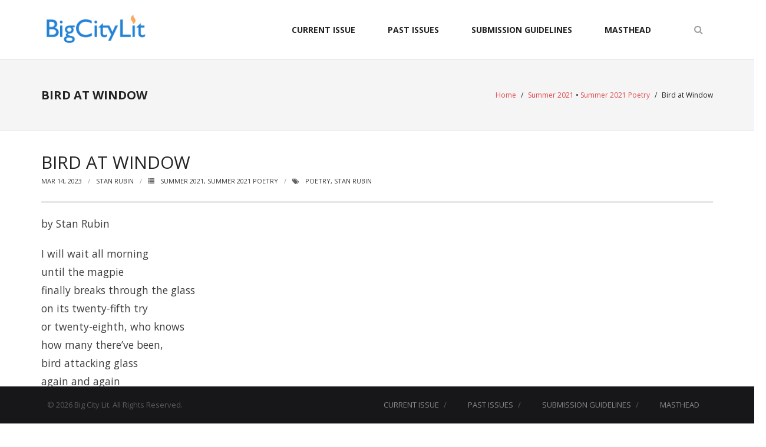

--- FILE ---
content_type: text/html; charset=UTF-8
request_url: https://nycbigcitylit.com/summer-2021/bird-at-window/
body_size: 10996
content:
<!DOCTYPE html>

<html lang="en-US">
<head>
<meta charset="UTF-8"/>
<meta name="viewport" content="width=device-width"/>
<link rel="profile" href="//gmpg.org/xfn/11"/>
<link rel="pingback" href="https://nycbigcitylit.com/xmlrpc.php"/>

<title>Bird at Window &#8211; Big City Lit</title>
<meta name='robots' content='max-image-preview:large'/>
<link rel='dns-prefetch' href='//fonts.googleapis.com'/>
<link rel="alternate" type="application/rss+xml" title="Big City Lit &raquo; Feed" href="https://nycbigcitylit.com/feed/"/>
<link rel="alternate" type="application/rss+xml" title="Big City Lit &raquo; Comments Feed" href="https://nycbigcitylit.com/comments/feed/"/>
<link rel="alternate" title="oEmbed (JSON)" type="application/json+oembed" href="https://nycbigcitylit.com/wp-json/oembed/1.0/embed?url=https%3A%2F%2Fnycbigcitylit.com%2Fsummer-2021%2Fbird-at-window%2F"/>
<link rel="alternate" title="oEmbed (XML)" type="text/xml+oembed" href="https://nycbigcitylit.com/wp-json/oembed/1.0/embed?url=https%3A%2F%2Fnycbigcitylit.com%2Fsummer-2021%2Fbird-at-window%2F&#038;format=xml"/>
<style id='wp-img-auto-sizes-contain-inline-css' type='text/css'>img:is([sizes=auto i],[sizes^="auto," i]){contain-intrinsic-size:3000px 1500px}</style>
<style id='wp-emoji-styles-inline-css' type='text/css'>img.wp-smiley,img.emoji{display:inline!important;border:none!important;box-shadow:none!important;height:1em!important;width:1em!important;margin:0 .07em!important;vertical-align:-.1em!important;background:none!important;padding:0!important}</style>
<style id='wp-block-library-inline-css' type='text/css'>:root{--wp-block-synced-color:#7a00df;--wp-block-synced-color--rgb:122 , 0 , 223;--wp-bound-block-color:var(--wp-block-synced-color);--wp-editor-canvas-background:#ddd;--wp-admin-theme-color:#007cba;--wp-admin-theme-color--rgb:0 , 124 , 186;--wp-admin-theme-color-darker-10:#006ba1;--wp-admin-theme-color-darker-10--rgb:0 , 107 , 160.5;--wp-admin-theme-color-darker-20:#005a87;--wp-admin-theme-color-darker-20--rgb:0 , 90 , 135;--wp-admin-border-width-focus:2px}@media (min-resolution:192dpi){:root{--wp-admin-border-width-focus:1.5px}}.wp-element-button{cursor:pointer}:root .has-very-light-gray-background-color{background-color:#eee}:root .has-very-dark-gray-background-color{background-color:#313131}:root .has-very-light-gray-color{color:#eee}:root .has-very-dark-gray-color{color:#313131}:root .has-vivid-green-cyan-to-vivid-cyan-blue-gradient-background{background:linear-gradient(135deg,#00d084,#0693e3)}:root .has-purple-crush-gradient-background{background:linear-gradient(135deg,#34e2e4,#4721fb 50%,#ab1dfe)}:root .has-hazy-dawn-gradient-background{background:linear-gradient(135deg,#faaca8,#dad0ec)}:root .has-subdued-olive-gradient-background{background:linear-gradient(135deg,#fafae1,#67a671)}:root .has-atomic-cream-gradient-background{background:linear-gradient(135deg,#fdd79a,#004a59)}:root .has-nightshade-gradient-background{background:linear-gradient(135deg,#330968,#31cdcf)}:root .has-midnight-gradient-background{background:linear-gradient(135deg,#020381,#2874fc)}:root{--wp--preset--font-size--normal:16px;--wp--preset--font-size--huge:42px}.has-regular-font-size{font-size:1em}.has-larger-font-size{font-size:2.625em}.has-normal-font-size{font-size:var(--wp--preset--font-size--normal)}.has-huge-font-size{font-size:var(--wp--preset--font-size--huge)}.has-text-align-center{text-align:center}.has-text-align-left{text-align:left}.has-text-align-right{text-align:right}.has-fit-text{white-space:nowrap!important}#end-resizable-editor-section{display:none}.aligncenter{clear:both}.items-justified-left{justify-content:flex-start}.items-justified-center{justify-content:center}.items-justified-right{justify-content:flex-end}.items-justified-space-between{justify-content:space-between}.screen-reader-text{border:0;clip-path:inset(50%);height:1px;margin:-1px;overflow:hidden;padding:0;position:absolute;width:1px;word-wrap:normal!important}.screen-reader-text:focus{background-color:#ddd;clip-path:none;color:#444;display:block;font-size:1em;height:auto;left:5px;line-height:normal;padding:15px 23px 14px;text-decoration:none;top:5px;width:auto;z-index:100000}html :where(.has-border-color){border-style:solid}html :where([style*=border-top-color]){border-top-style:solid}html :where([style*=border-right-color]){border-right-style:solid}html :where([style*=border-bottom-color]){border-bottom-style:solid}html :where([style*=border-left-color]){border-left-style:solid}html :where([style*=border-width]){border-style:solid}html :where([style*=border-top-width]){border-top-style:solid}html :where([style*=border-right-width]){border-right-style:solid}html :where([style*=border-bottom-width]){border-bottom-style:solid}html :where([style*=border-left-width]){border-left-style:solid}html :where(img[class*=wp-image-]){height:auto;max-width:100%}:where(figure){margin:0 0 1em}html :where(.is-position-sticky){--wp-admin--admin-bar--position-offset:var(--wp-admin--admin-bar--height,0)}@media screen and (max-width:600px){html :where(.is-position-sticky){--wp-admin--admin-bar--position-offset:0}}</style><style id='wp-block-image-inline-css' type='text/css'>.wp-block-image>a,.wp-block-image>figure>a{display:inline-block}.wp-block-image img{box-sizing:border-box;height:auto;max-width:100%;vertical-align:bottom}@media not (prefers-reduced-motion){.wp-block-image img.hide{visibility:hidden}.wp-block-image img.show{animation:show-content-image .4s}}.wp-block-image[style*="border-radius"] img,.wp-block-image[style*="border-radius"]>a{border-radius:inherit}.wp-block-image.has-custom-border img{box-sizing:border-box}.wp-block-image.aligncenter{text-align:center}.wp-block-image.alignfull>a,.wp-block-image.alignwide>a{width:100%}.wp-block-image.alignfull img,.wp-block-image.alignwide img{height:auto;width:100%}.wp-block-image .aligncenter,.wp-block-image .alignleft,.wp-block-image .alignright,.wp-block-image.aligncenter,.wp-block-image.alignleft,.wp-block-image.alignright{display:table}.wp-block-image .aligncenter>figcaption,.wp-block-image .alignleft>figcaption,.wp-block-image .alignright>figcaption,.wp-block-image.aligncenter>figcaption,.wp-block-image.alignleft>figcaption,.wp-block-image.alignright>figcaption{caption-side:bottom;display:table-caption}.wp-block-image .alignleft{float:left;margin:.5em 1em .5em 0}.wp-block-image .alignright{float:right;margin:.5em 0 .5em 1em}.wp-block-image .aligncenter{margin-left:auto;margin-right:auto}.wp-block-image :where(figcaption){margin-bottom:1em;margin-top:.5em}.wp-block-image.is-style-circle-mask img{border-radius:9999px}@supports ((-webkit-mask-image:none) or (mask-image:none)) or (-webkit-mask-image:none){.wp-block-image.is-style-circle-mask img{border-radius:0;-webkit-mask-image:url('data:image/svg+xml;utf8,<svg viewBox="0 0 100 100" xmlns="http://www.w3.org/2000/svg"><circle cx="50" cy="50" r="50"/></svg>');mask-image:url('data:image/svg+xml;utf8,<svg viewBox="0 0 100 100" xmlns="http://www.w3.org/2000/svg"><circle cx="50" cy="50" r="50"/></svg>');mask-mode:alpha;-webkit-mask-position:center;mask-position:center;-webkit-mask-repeat:no-repeat;mask-repeat:no-repeat;-webkit-mask-size:contain;mask-size:contain}}:root :where(.wp-block-image.is-style-rounded img,.wp-block-image .is-style-rounded img){border-radius:9999px}.wp-block-image figure{margin:0}.wp-lightbox-container{display:flex;flex-direction:column;position:relative}.wp-lightbox-container img{cursor:zoom-in}.wp-lightbox-container img:hover+button{opacity:1}.wp-lightbox-container button{align-items:center;backdrop-filter:blur(16px) saturate(180%);background-color:#5a5a5a40;border:none;border-radius:4px;cursor:zoom-in;display:flex;height:20px;justify-content:center;opacity:0;padding:0;position:absolute;right:16px;text-align:center;top:16px;width:20px;z-index:100}@media not (prefers-reduced-motion){.wp-lightbox-container button{transition:opacity .2s ease}}.wp-lightbox-container button:focus-visible{outline:3px auto #5a5a5a40;outline:3px auto -webkit-focus-ring-color;outline-offset:3px}.wp-lightbox-container button:hover{cursor:pointer;opacity:1}.wp-lightbox-container button:focus{opacity:1}.wp-lightbox-container button:focus,.wp-lightbox-container button:hover,.wp-lightbox-container button:not(:hover):not(:active):not(.has-background){background-color:#5a5a5a40;border:none}.wp-lightbox-overlay{box-sizing:border-box;cursor:zoom-out;height:100vh;left:0;overflow:hidden;position:fixed;top:0;visibility:hidden;width:100%;z-index:100000}.wp-lightbox-overlay .close-button{align-items:center;cursor:pointer;display:flex;justify-content:center;min-height:40px;min-width:40px;padding:0;position:absolute;right:calc(env(safe-area-inset-right) + 16px);top:calc(env(safe-area-inset-top) + 16px);z-index:5000000}.wp-lightbox-overlay .close-button:focus,.wp-lightbox-overlay .close-button:hover,.wp-lightbox-overlay .close-button:not(:hover):not(:active):not(.has-background){background:none;border:none}.wp-lightbox-overlay .lightbox-image-container{height:var(--wp--lightbox-container-height);left:50%;overflow:hidden;position:absolute;top:50%;transform:translate(-50%,-50%);transform-origin:top left;width:var(--wp--lightbox-container-width);z-index:9999999999}.wp-lightbox-overlay .wp-block-image{align-items:center;box-sizing:border-box;display:flex;height:100%;justify-content:center;margin:0;position:relative;transform-origin:0 0;width:100%;z-index:3000000}.wp-lightbox-overlay .wp-block-image img{height:var(--wp--lightbox-image-height);min-height:var(--wp--lightbox-image-height);min-width:var(--wp--lightbox-image-width);width:var(--wp--lightbox-image-width)}.wp-lightbox-overlay .wp-block-image figcaption{display:none}.wp-lightbox-overlay button{background:none;border:none}.wp-lightbox-overlay .scrim{background-color:#fff;height:100%;opacity:.9;position:absolute;width:100%;z-index:2000000}.wp-lightbox-overlay.active{visibility:visible}@media not (prefers-reduced-motion){.wp-lightbox-overlay.active{animation:turn-on-visibility .25s both}.wp-lightbox-overlay.active img{animation:turn-on-visibility .35s both}.wp-lightbox-overlay.show-closing-animation:not(.active){animation:turn-off-visibility .35s both}.wp-lightbox-overlay.show-closing-animation:not(.active) img{animation:turn-off-visibility .25s both}.wp-lightbox-overlay.zoom.active{animation:none;opacity:1;visibility:visible}.wp-lightbox-overlay.zoom.active .lightbox-image-container{animation:lightbox-zoom-in .4s}.wp-lightbox-overlay.zoom.active .lightbox-image-container img{animation:none}.wp-lightbox-overlay.zoom.active .scrim{animation:turn-on-visibility .4s forwards}.wp-lightbox-overlay.zoom.show-closing-animation:not(.active){animation:none}.wp-lightbox-overlay.zoom.show-closing-animation:not(.active) .lightbox-image-container{animation:lightbox-zoom-out .4s}.wp-lightbox-overlay.zoom.show-closing-animation:not(.active) .lightbox-image-container img{animation:none}.wp-lightbox-overlay.zoom.show-closing-animation:not(.active) .scrim{animation:turn-off-visibility .4s forwards}}@keyframes show-content-image{0%{visibility:hidden}99%{visibility:hidden}to{visibility:visible}}@keyframes turn-on-visibility{0%{opacity:0}to{opacity:1}}@keyframes turn-off-visibility{0%{opacity:1;visibility:visible}99%{opacity:0;visibility:visible}to{opacity:0;visibility:hidden}}@keyframes lightbox-zoom-in{0%{transform:translate(calc((-100vw + var(--wp--lightbox-scrollbar-width))/2 + var(--wp--lightbox-initial-left-position)),calc(-50vh + var(--wp--lightbox-initial-top-position))) scale(var(--wp--lightbox-scale))}to{transform:translate(-50%,-50%) scale(1)}}@keyframes lightbox-zoom-out{0%{transform:translate(-50%,-50%) scale(1);visibility:visible}99%{visibility:visible}to{transform:translate(calc((-100vw + var(--wp--lightbox-scrollbar-width))/2 + var(--wp--lightbox-initial-left-position)),calc(-50vh + var(--wp--lightbox-initial-top-position))) scale(var(--wp--lightbox-scale));visibility:hidden}}</style>
<style id='wp-block-group-inline-css' type='text/css'>.wp-block-group{box-sizing:border-box}:where(.wp-block-group.wp-block-group-is-layout-constrained){position:relative}</style>
<style id='global-styles-inline-css' type='text/css'>:root{--wp--preset--aspect-ratio--square:1;--wp--preset--aspect-ratio--4-3: 4/3;--wp--preset--aspect-ratio--3-4: 3/4;--wp--preset--aspect-ratio--3-2: 3/2;--wp--preset--aspect-ratio--2-3: 2/3;--wp--preset--aspect-ratio--16-9: 16/9;--wp--preset--aspect-ratio--9-16: 9/16;--wp--preset--color--black:#000;--wp--preset--color--cyan-bluish-gray:#abb8c3;--wp--preset--color--white:#fff;--wp--preset--color--pale-pink:#f78da7;--wp--preset--color--vivid-red:#cf2e2e;--wp--preset--color--luminous-vivid-orange:#ff6900;--wp--preset--color--luminous-vivid-amber:#fcb900;--wp--preset--color--light-green-cyan:#7bdcb5;--wp--preset--color--vivid-green-cyan:#00d084;--wp--preset--color--pale-cyan-blue:#8ed1fc;--wp--preset--color--vivid-cyan-blue:#0693e3;--wp--preset--color--vivid-purple:#9b51e0;--wp--preset--gradient--vivid-cyan-blue-to-vivid-purple:linear-gradient(135deg,#0693e3 0%,#9b51e0 100%);--wp--preset--gradient--light-green-cyan-to-vivid-green-cyan:linear-gradient(135deg,#7adcb4 0%,#00d082 100%);--wp--preset--gradient--luminous-vivid-amber-to-luminous-vivid-orange:linear-gradient(135deg,#fcb900 0%,#ff6900 100%);--wp--preset--gradient--luminous-vivid-orange-to-vivid-red:linear-gradient(135deg,#ff6900 0%,#cf2e2e 100%);--wp--preset--gradient--very-light-gray-to-cyan-bluish-gray:linear-gradient(135deg,#eee 0%,#a9b8c3 100%);--wp--preset--gradient--cool-to-warm-spectrum:linear-gradient(135deg,#4aeadc 0%,#9778d1 20%,#cf2aba 40%,#ee2c82 60%,#fb6962 80%,#fef84c 100%);--wp--preset--gradient--blush-light-purple:linear-gradient(135deg,#ffceec 0%,#9896f0 100%);--wp--preset--gradient--blush-bordeaux:linear-gradient(135deg,#fecda5 0%,#fe2d2d 50%,#6b003e 100%);--wp--preset--gradient--luminous-dusk:linear-gradient(135deg,#ffcb70 0%,#c751c0 50%,#4158d0 100%);--wp--preset--gradient--pale-ocean:linear-gradient(135deg,#fff5cb 0%,#b6e3d4 50%,#33a7b5 100%);--wp--preset--gradient--electric-grass:linear-gradient(135deg,#caf880 0%,#71ce7e 100%);--wp--preset--gradient--midnight:linear-gradient(135deg,#020381 0%,#2874fc 100%);--wp--preset--font-size--small:13px;--wp--preset--font-size--medium:20px;--wp--preset--font-size--large:36px;--wp--preset--font-size--x-large:42px;--wp--preset--spacing--20:.44rem;--wp--preset--spacing--30:.67rem;--wp--preset--spacing--40:1rem;--wp--preset--spacing--50:1.5rem;--wp--preset--spacing--60:2.25rem;--wp--preset--spacing--70:3.38rem;--wp--preset--spacing--80:5.06rem;--wp--preset--shadow--natural:6px 6px 9px rgba(0,0,0,.2);--wp--preset--shadow--deep:12px 12px 50px rgba(0,0,0,.4);--wp--preset--shadow--sharp:6px 6px 0 rgba(0,0,0,.2);--wp--preset--shadow--outlined:6px 6px 0 -3px #fff , 6px 6px #000;--wp--preset--shadow--crisp:6px 6px 0 #000}:where(.is-layout-flex){gap:.5em}:where(.is-layout-grid){gap:.5em}body .is-layout-flex{display:flex}.is-layout-flex{flex-wrap:wrap;align-items:center}.is-layout-flex > :is(*, div){margin:0}body .is-layout-grid{display:grid}.is-layout-grid > :is(*, div){margin:0}:where(.wp-block-columns.is-layout-flex){gap:2em}:where(.wp-block-columns.is-layout-grid){gap:2em}:where(.wp-block-post-template.is-layout-flex){gap:1.25em}:where(.wp-block-post-template.is-layout-grid){gap:1.25em}.has-black-color{color:var(--wp--preset--color--black)!important}.has-cyan-bluish-gray-color{color:var(--wp--preset--color--cyan-bluish-gray)!important}.has-white-color{color:var(--wp--preset--color--white)!important}.has-pale-pink-color{color:var(--wp--preset--color--pale-pink)!important}.has-vivid-red-color{color:var(--wp--preset--color--vivid-red)!important}.has-luminous-vivid-orange-color{color:var(--wp--preset--color--luminous-vivid-orange)!important}.has-luminous-vivid-amber-color{color:var(--wp--preset--color--luminous-vivid-amber)!important}.has-light-green-cyan-color{color:var(--wp--preset--color--light-green-cyan)!important}.has-vivid-green-cyan-color{color:var(--wp--preset--color--vivid-green-cyan)!important}.has-pale-cyan-blue-color{color:var(--wp--preset--color--pale-cyan-blue)!important}.has-vivid-cyan-blue-color{color:var(--wp--preset--color--vivid-cyan-blue)!important}.has-vivid-purple-color{color:var(--wp--preset--color--vivid-purple)!important}.has-black-background-color{background-color:var(--wp--preset--color--black)!important}.has-cyan-bluish-gray-background-color{background-color:var(--wp--preset--color--cyan-bluish-gray)!important}.has-white-background-color{background-color:var(--wp--preset--color--white)!important}.has-pale-pink-background-color{background-color:var(--wp--preset--color--pale-pink)!important}.has-vivid-red-background-color{background-color:var(--wp--preset--color--vivid-red)!important}.has-luminous-vivid-orange-background-color{background-color:var(--wp--preset--color--luminous-vivid-orange)!important}.has-luminous-vivid-amber-background-color{background-color:var(--wp--preset--color--luminous-vivid-amber)!important}.has-light-green-cyan-background-color{background-color:var(--wp--preset--color--light-green-cyan)!important}.has-vivid-green-cyan-background-color{background-color:var(--wp--preset--color--vivid-green-cyan)!important}.has-pale-cyan-blue-background-color{background-color:var(--wp--preset--color--pale-cyan-blue)!important}.has-vivid-cyan-blue-background-color{background-color:var(--wp--preset--color--vivid-cyan-blue)!important}.has-vivid-purple-background-color{background-color:var(--wp--preset--color--vivid-purple)!important}.has-black-border-color{border-color:var(--wp--preset--color--black)!important}.has-cyan-bluish-gray-border-color{border-color:var(--wp--preset--color--cyan-bluish-gray)!important}.has-white-border-color{border-color:var(--wp--preset--color--white)!important}.has-pale-pink-border-color{border-color:var(--wp--preset--color--pale-pink)!important}.has-vivid-red-border-color{border-color:var(--wp--preset--color--vivid-red)!important}.has-luminous-vivid-orange-border-color{border-color:var(--wp--preset--color--luminous-vivid-orange)!important}.has-luminous-vivid-amber-border-color{border-color:var(--wp--preset--color--luminous-vivid-amber)!important}.has-light-green-cyan-border-color{border-color:var(--wp--preset--color--light-green-cyan)!important}.has-vivid-green-cyan-border-color{border-color:var(--wp--preset--color--vivid-green-cyan)!important}.has-pale-cyan-blue-border-color{border-color:var(--wp--preset--color--pale-cyan-blue)!important}.has-vivid-cyan-blue-border-color{border-color:var(--wp--preset--color--vivid-cyan-blue)!important}.has-vivid-purple-border-color{border-color:var(--wp--preset--color--vivid-purple)!important}.has-vivid-cyan-blue-to-vivid-purple-gradient-background{background:var(--wp--preset--gradient--vivid-cyan-blue-to-vivid-purple)!important}.has-light-green-cyan-to-vivid-green-cyan-gradient-background{background:var(--wp--preset--gradient--light-green-cyan-to-vivid-green-cyan)!important}.has-luminous-vivid-amber-to-luminous-vivid-orange-gradient-background{background:var(--wp--preset--gradient--luminous-vivid-amber-to-luminous-vivid-orange)!important}.has-luminous-vivid-orange-to-vivid-red-gradient-background{background:var(--wp--preset--gradient--luminous-vivid-orange-to-vivid-red)!important}.has-very-light-gray-to-cyan-bluish-gray-gradient-background{background:var(--wp--preset--gradient--very-light-gray-to-cyan-bluish-gray)!important}.has-cool-to-warm-spectrum-gradient-background{background:var(--wp--preset--gradient--cool-to-warm-spectrum)!important}.has-blush-light-purple-gradient-background{background:var(--wp--preset--gradient--blush-light-purple)!important}.has-blush-bordeaux-gradient-background{background:var(--wp--preset--gradient--blush-bordeaux)!important}.has-luminous-dusk-gradient-background{background:var(--wp--preset--gradient--luminous-dusk)!important}.has-pale-ocean-gradient-background{background:var(--wp--preset--gradient--pale-ocean)!important}.has-electric-grass-gradient-background{background:var(--wp--preset--gradient--electric-grass)!important}.has-midnight-gradient-background{background:var(--wp--preset--gradient--midnight)!important}.has-small-font-size{font-size:var(--wp--preset--font-size--small)!important}.has-medium-font-size{font-size:var(--wp--preset--font-size--medium)!important}.has-large-font-size{font-size:var(--wp--preset--font-size--large)!important}.has-x-large-font-size{font-size:var(--wp--preset--font-size--x-large)!important}</style>
<style id='core-block-supports-inline-css' type='text/css'>.wp-container-core-group-is-layout-94bc23d7{flex-wrap:nowrap;justify-content:center}</style>

<link rel='stylesheet' id='blockspare-frontend-block-style-css-css' href='https://nycbigcitylit.com/wp-content/plugins/blockspare/dist/style-blocks.css?ver=6.9' type='text/css' media='all'/>
<link rel='stylesheet' id='blockspare-frontend-banner-style-css-css' href='https://nycbigcitylit.com/wp-content/plugins/blockspare/dist/style-banner_group.css?ver=6.9' type='text/css' media='all'/>
<link rel='stylesheet' id='fontawesome-css' href='https://nycbigcitylit.com/wp-content/plugins/blockspare/assets/fontawesome/css/all.css?ver=6.9' type='text/css' media='all'/>
<style id='classic-theme-styles-inline-css' type='text/css'>.wp-block-button__link{color:#fff;background-color:#32373c;border-radius:9999px;box-shadow:none;text-decoration:none;padding:calc(.667em + 2px) calc(1.333em + 2px);font-size:1.125em}.wp-block-file__button{background:#32373c;color:#fff;text-decoration:none}</style>
<link rel='stylesheet' id='dashicons-css' href='https://nycbigcitylit.com/wp-includes/css/dashicons.min.css?ver=6.9' type='text/css' media='all'/>
<link rel='stylesheet' id='thinkup-google-fonts-css' href='https://fonts.googleapis.com/css?family=Open+Sans%3A300%2C400%2C600%2C700&#038;subset=latin%2Clatin-ext' type='text/css' media='all'/>
<link rel='stylesheet' id='prettyPhoto-css' href='https://nycbigcitylit.com/wp-content/themes/renden/lib/extentions/prettyPhoto/css/prettyPhoto.css?ver=3.1.6' type='text/css' media='all'/>
<link rel='stylesheet' id='thinkup-bootstrap-css' href='https://nycbigcitylit.com/wp-content/themes/renden/lib/extentions/bootstrap/css/bootstrap.min.css?ver=2.3.2' type='text/css' media='all'/>
<link rel='stylesheet' id='font-awesome-css' href='https://nycbigcitylit.com/wp-content/themes/renden/lib/extentions/font-awesome/css/font-awesome.min.css?ver=4.7.0' type='text/css' media='all'/>
<link rel='stylesheet' id='thinkup-shortcodes-css' href='https://nycbigcitylit.com/wp-content/themes/renden/styles/style-shortcodes.css?ver=1.8.1' type='text/css' media='all'/>
<link rel='stylesheet' id='thinkup-style-css' href='https://nycbigcitylit.com/wp-content/themes/renden/style.css?ver=1.8.1' type='text/css' media='all'/>
<link rel='stylesheet' id='thinkup-responsive-css' href='https://nycbigcitylit.com/wp-content/themes/renden/styles/style-responsive.css?ver=1.8.1' type='text/css' media='all'/>
<script type="text/javascript" id="jquery-core-js-extra">//<![CDATA[
var aagb_local_object={"ajax_url":"https://nycbigcitylit.com/wp-admin/admin-ajax.php","nonce":"78ae7d75aa","licensing":"","assets":"https://nycbigcitylit.com/wp-content/plugins/advanced-accordion-block/assets/"};
//]]></script>
<script type="text/javascript" src="https://nycbigcitylit.com/wp-includes/js/jquery/jquery.min.js?ver=3.7.1" id="jquery-core-js"></script>
<script type="text/javascript" src="https://nycbigcitylit.com/wp-includes/js/jquery/jquery-migrate.min.js?ver=3.4.1" id="jquery-migrate-js"></script>
<script type="text/javascript" src="https://nycbigcitylit.com/wp-content/plugins/blockspare/assets/js/countup/waypoints.min.js?ver=6.9" id="waypoint-js"></script>
<script type="text/javascript" src="https://nycbigcitylit.com/wp-content/plugins/blockspare/assets/js/countup/jquery.counterup.min.js?ver=1" id="countup-js"></script>
<link rel="https://api.w.org/" href="https://nycbigcitylit.com/wp-json/"/><link rel="alternate" title="JSON" type="application/json" href="https://nycbigcitylit.com/wp-json/wp/v2/posts/3059"/><link rel="EditURI" type="application/rsd+xml" title="RSD" href="https://nycbigcitylit.com/xmlrpc.php?rsd"/>
<meta name="generator" content="WordPress 6.9"/>
<link rel="canonical" href="https://nycbigcitylit.com/summer-2021/bird-at-window/"/>
<link rel='shortlink' href='https://nycbigcitylit.com/?p=3059'/>
<style type="text/css">.saboxplugin-wrap{-webkit-box-sizing:border-box;-moz-box-sizing:border-box;-ms-box-sizing:border-box;box-sizing:border-box;border:1px solid #eee;width:100%;clear:both;display:block;overflow:hidden;word-wrap:break-word;position:relative}.saboxplugin-wrap .saboxplugin-gravatar{float:left;padding:0 20px 20px 20px}.saboxplugin-wrap .saboxplugin-gravatar img{max-width:100px;height:auto;border-radius:0}.saboxplugin-wrap .saboxplugin-authorname{font-size:18px;line-height:1;margin:20px 0 0 20px;display:block}.saboxplugin-wrap .saboxplugin-authorname a{text-decoration:none}.saboxplugin-wrap .saboxplugin-authorname a:focus{outline:0}.saboxplugin-wrap .saboxplugin-desc{display:block;margin:5px 20px}.saboxplugin-wrap .saboxplugin-desc a{text-decoration:underline}.saboxplugin-wrap .saboxplugin-desc p{margin:5px 0 12px}.saboxplugin-wrap .saboxplugin-web{margin:0 20px 15px;text-align:left}.saboxplugin-wrap .sab-web-position{text-align:right}.saboxplugin-wrap .saboxplugin-web a{color:#ccc;text-decoration:none}.saboxplugin-wrap .saboxplugin-socials{position:relative;display:block;background:#fcfcfc;padding:5px;border-top:1px solid #eee}.saboxplugin-wrap .saboxplugin-socials a svg{width:20px;height:20px}.saboxplugin-wrap .saboxplugin-socials a svg .st2{fill:#fff;transform-origin:center center}.saboxplugin-wrap .saboxplugin-socials a svg .st1{fill:rgba(0,0,0,.3)}.saboxplugin-wrap .saboxplugin-socials a:hover{opacity:.8;-webkit-transition:opacity .4s;-moz-transition:opacity .4s;-o-transition:opacity .4s;transition:opacity .4s;box-shadow:none!important;-webkit-box-shadow:none!important}.saboxplugin-wrap .saboxplugin-socials .saboxplugin-icon-color{box-shadow:none;padding:0;border:0;-webkit-transition:opacity .4s;-moz-transition:opacity .4s;-o-transition:opacity .4s;transition:opacity .4s;display:inline-block;color:#fff;font-size:0;text-decoration:inherit;margin:5px;-webkit-border-radius:0;-moz-border-radius:0;-ms-border-radius:0;-o-border-radius:0;border-radius:0;overflow:hidden}.saboxplugin-wrap .saboxplugin-socials .saboxplugin-icon-grey{text-decoration:inherit;box-shadow:none;position:relative;display:-moz-inline-stack;display:inline-block;vertical-align:middle;zoom:1;margin:10px 5px;color:#444;fill:#444}.clearfix:after,.clearfix:before{content:' ';display:table;line-height:0;clear:both}.ie7 .clearfix{zoom:1}.saboxplugin-socials.sabox-colored .saboxplugin-icon-color .sab-twitch{border-color:#38245c}.saboxplugin-socials.sabox-colored .saboxplugin-icon-color .sab-behance{border-color:#003eb0}.saboxplugin-socials.sabox-colored .saboxplugin-icon-color .sab-deviantart{border-color:#036824}.saboxplugin-socials.sabox-colored .saboxplugin-icon-color .sab-digg{border-color:#00327c}.saboxplugin-socials.sabox-colored .saboxplugin-icon-color .sab-dribbble{border-color:#ba1655}.saboxplugin-socials.sabox-colored .saboxplugin-icon-color .sab-facebook{border-color:#1e2e4f}.saboxplugin-socials.sabox-colored .saboxplugin-icon-color .sab-flickr{border-color:#003576}.saboxplugin-socials.sabox-colored .saboxplugin-icon-color .sab-github{border-color:#264874}.saboxplugin-socials.sabox-colored .saboxplugin-icon-color .sab-google{border-color:#0b51c5}.saboxplugin-socials.sabox-colored .saboxplugin-icon-color .sab-html5{border-color:#902e13}.saboxplugin-socials.sabox-colored .saboxplugin-icon-color .sab-instagram{border-color:#1630aa}.saboxplugin-socials.sabox-colored .saboxplugin-icon-color .sab-linkedin{border-color:#00344f}.saboxplugin-socials.sabox-colored .saboxplugin-icon-color .sab-pinterest{border-color:#5b040e}.saboxplugin-socials.sabox-colored .saboxplugin-icon-color .sab-reddit{border-color:#992900}.saboxplugin-socials.sabox-colored .saboxplugin-icon-color .sab-rss{border-color:#a43b0a}.saboxplugin-socials.sabox-colored .saboxplugin-icon-color .sab-sharethis{border-color:#5d8420}.saboxplugin-socials.sabox-colored .saboxplugin-icon-color .sab-soundcloud{border-color:#995200}.saboxplugin-socials.sabox-colored .saboxplugin-icon-color .sab-spotify{border-color:#0f612c}.saboxplugin-socials.sabox-colored .saboxplugin-icon-color .sab-stackoverflow{border-color:#a95009}.saboxplugin-socials.sabox-colored .saboxplugin-icon-color .sab-steam{border-color:#006388}.saboxplugin-socials.sabox-colored .saboxplugin-icon-color .sab-user_email{border-color:#b84e05}.saboxplugin-socials.sabox-colored .saboxplugin-icon-color .sab-tumblr{border-color:#10151b}.saboxplugin-socials.sabox-colored .saboxplugin-icon-color .sab-twitter{border-color:#0967a0}.saboxplugin-socials.sabox-colored .saboxplugin-icon-color .sab-vimeo{border-color:#0d7091}.saboxplugin-socials.sabox-colored .saboxplugin-icon-color .sab-windows{border-color:#003f71}.saboxplugin-socials.sabox-colored .saboxplugin-icon-color .sab-whatsapp{border-color:#003f71}.saboxplugin-socials.sabox-colored .saboxplugin-icon-color .sab-wordpress{border-color:#0f3647}.saboxplugin-socials.sabox-colored .saboxplugin-icon-color .sab-yahoo{border-color:#14002d}.saboxplugin-socials.sabox-colored .saboxplugin-icon-color .sab-youtube{border-color:#900}.saboxplugin-socials.sabox-colored .saboxplugin-icon-color .sab-xing{border-color:#000202}.saboxplugin-socials.sabox-colored .saboxplugin-icon-color .sab-mixcloud{border-color:#2475a0}.saboxplugin-socials.sabox-colored .saboxplugin-icon-color .sab-vk{border-color:#243549}.saboxplugin-socials.sabox-colored .saboxplugin-icon-color .sab-medium{border-color:#00452c}.saboxplugin-socials.sabox-colored .saboxplugin-icon-color .sab-quora{border-color:#420e00}.saboxplugin-socials.sabox-colored .saboxplugin-icon-color .sab-meetup{border-color:#9b181c}.saboxplugin-socials.sabox-colored .saboxplugin-icon-color .sab-goodreads{border-color:#000}.saboxplugin-socials.sabox-colored .saboxplugin-icon-color .sab-snapchat{border-color:#999700}.saboxplugin-socials.sabox-colored .saboxplugin-icon-color .sab-500px{border-color:#00557f}.saboxplugin-socials.sabox-colored .saboxplugin-icon-color .sab-mastodont{border-color:#185886}.sabox-plus-item{margin-bottom:20px}@media screen and (max-width:480px){.saboxplugin-wrap{text-align:center}.saboxplugin-wrap .saboxplugin-gravatar{float:none;padding:20px 0;text-align:center;margin:0 auto;display:block}.saboxplugin-wrap .saboxplugin-gravatar img{float:none;display:inline-block;display:-moz-inline-stack;vertical-align:middle;zoom:1}.saboxplugin-wrap .saboxplugin-desc{margin:0 10px 20px;text-align:center}.saboxplugin-wrap .saboxplugin-authorname{text-align:center;margin:10px 0 20px}}body .saboxplugin-authorname a,body .saboxplugin-authorname a:hover{box-shadow:none;-webkit-box-shadow:none}a.sab-profile-edit{font-size:16px!important;line-height:1!important}.sab-edit-settings a,a.sab-profile-edit{color:#0073aa!important;box-shadow:none!important;-webkit-box-shadow:none!important}.sab-edit-settings{margin-right:15px;position:absolute;right:0;z-index:2;bottom:10px;line-height:20px}.sab-edit-settings i{margin-left:5px}.saboxplugin-socials{line-height:1!important}.rtl .saboxplugin-wrap .saboxplugin-gravatar{float:right}.rtl .saboxplugin-wrap .saboxplugin-authorname{display:flex;align-items:center}.rtl .saboxplugin-wrap .saboxplugin-authorname .sab-profile-edit{margin-right:10px}.rtl .sab-edit-settings{right:auto;left:0}img.sab-custom-avatar{max-width:75px}.saboxplugin-wrap{margin-top:50px;margin-bottom:0;padding:0 0}.saboxplugin-wrap .saboxplugin-authorname{font-size:20px;line-height:27px}.saboxplugin-wrap .saboxplugin-desc p,.saboxplugin-wrap .saboxplugin-desc{font-size:16px!important;line-height:23px!important}.saboxplugin-wrap .saboxplugin-web{font-size:14px}.saboxplugin-wrap .saboxplugin-socials a svg{width:18px;height:18px}</style><link rel="icon" href="https://nycbigcitylit.com/wp-content/uploads/2023/01/favicon.png" sizes="32x32"/>
<link rel="icon" href="https://nycbigcitylit.com/wp-content/uploads/2023/01/favicon.png" sizes="192x192"/>
<link rel="apple-touch-icon" href="https://nycbigcitylit.com/wp-content/uploads/2023/01/favicon.png"/>
<meta name="msapplication-TileImage" content="https://nycbigcitylit.com/wp-content/uploads/2023/01/favicon.png"/>
		<style type="text/css" id="wp-custom-css">html,body{height:100vh}p{font-size:1.75rem}h1{font-size:3.5rem;font-weight:bold}h2{font-size:3rem;margin:1rem}pre{background:none;border:none}.main-navigation{font-weight:bold}#header .header-links>ul>li a,#header-sticky .header-links>ul>li a{font-size:1.4rem}.navigation.pagination{display:none}#nav-below{display:none}.wp-block-latest-posts.is-grid{margin:0 0 20px 35px}li{padding-right:25px}#footer{background:#fff;left:0;right:0;margin:0 auto 0;text-align:center;align-content:center;width:100%;margin:0 auto 75px}#sub-footer{left:0;width:100%;position:fixed;bottom:0}#section-home h3{display:none}#section-home .more-link{display:none}#section-home .entry-content{padding-bottom:20px;background-color:#c8e0f5;color:#000}.main-page-column{box-shadow:rgba(50,50,93,.25) 0 30px 60px -12px , rgba(0,0,0,.3) 0 18px 36px -18px;margin-bottom:25px}.aagb__accordion_container{width:55%;margin:0 auto}.wp-block-button__link{margin:0 .5rem}@media screen and (max-width:975px){.wp-block-latest-posts.is-grid{display:block}li{padding-right:20px}.wp-block-column{margin-bottom:5px;max-width:50%;text-align:center}#footer{margin:0 auto 95px;position:static}}@media screen and (max-width:874px){.wp-block-column{margin-bottom:5px;max-width:65%}.is-layout-flex,.wp-container-4{justify-content:center}#footer{margin:0 auto 75px;position:static}.aagb__accordion_container{width:99%}}@media screen and (max-width:550px){.wp-block-column{margin-bottom:5px;max-width:98%;text-align:center}}#footer-col1{margin-bottom:4 rem}</style>
		</head>

<body class="wp-singular post-template-default single single-post postid-3059 single-format-standard wp-custom-logo wp-theme-renden layout-sidebar-none layout-responsive header-style1 group-blog">
<div id="body-core" class="hfeed site">

	<a class="skip-link screen-reader-text" href="#content">Skip to content</a>
	<!-- .skip-link -->
	
	<header>
	<div id="site-header">

			
		<div id="pre-header">
		<div class="wrap-safari">
		<div id="pre-header-core" class="main-navigation">
  
			
			
		</div>
		</div>
		</div>
		<!-- #pre-header -->

		<div id="header">
		<div id="header-core">

			<div id="logo">
			<a href="https://nycbigcitylit.com/" class="custom-logo-link" rel="home"><img width="400" height="132" src="https://nycbigcitylit.com/wp-content/uploads/2023/01/cropped-bigcitylit-logo1-3.png" class="custom-logo" alt="Big City Lit" decoding="async" fetchpriority="high" srcset="https://nycbigcitylit.com/wp-content/uploads/2023/01/cropped-bigcitylit-logo1-3.png 400w, https://nycbigcitylit.com/wp-content/uploads/2023/01/cropped-bigcitylit-logo1-3-300x99.png 300w" sizes="(max-width: 400px) 100vw, 400px"/></a>			</div>

			<div id="header-links" class="main-navigation">
			<div id="header-links-inner" class="header-links">

				<ul id="menu-header-menu" class="menu"><li id="menu-item-4865" class="menu-item menu-item-type-post_type menu-item-object-page menu-item-4865"><a href="https://nycbigcitylit.com/summer-2025/">CURRENT ISSUE</a></li>
<li id="menu-item-35" class="menu-item menu-item-type-post_type menu-item-object-page menu-item-35"><a href="https://nycbigcitylit.com/archives/">PAST ISSUES</a></li>
<li id="menu-item-32" class="menu-item menu-item-type-post_type menu-item-object-page menu-item-32"><a href="https://nycbigcitylit.com/submission-guidelines/">SUBMISSION GUIDELINES</a></li>
<li id="menu-item-4778" class="menu-item menu-item-type-post_type menu-item-object-page menu-item-4778"><a href="https://nycbigcitylit.com/masthead/">MASTHEAD</a></li>
</ul>				
				<div id="header-search"><a><div class="fa fa-search"></div></a>	<form method="get" class="searchform" action="https://nycbigcitylit.com/" role="search">
		<input type="text" class="search" name="s" value="" placeholder="Search"/>
		<input type="submit" class="searchsubmit" name="submit" value="Search"/>
	</form></div>			</div>
			</div>
			<!-- #header-links .main-navigation -->

			<div id="header-nav"><a class="btn-navbar collapsed" data-toggle="collapse" data-target=".nav-collapse" tabindex="0"><span class="icon-bar"></span><span class="icon-bar"></span><span class="icon-bar"></span></a></div>
		</div>

			<div id="header-responsive"><div id="header-responsive-inner" class="responsive-links nav-collapse collapse"><ul id="menu-header-menu-1" class=""><li id="res-menu-item-4865" class="menu-item menu-item-type-post_type menu-item-object-page"><a href="https://nycbigcitylit.com/summer-2025/"><span>CURRENT ISSUE</span></a></li>
<li id="res-menu-item-35" class="menu-item menu-item-type-post_type menu-item-object-page"><a href="https://nycbigcitylit.com/archives/"><span>PAST ISSUES</span></a></li>
<li id="res-menu-item-32" class="menu-item menu-item-type-post_type menu-item-object-page"><a href="https://nycbigcitylit.com/submission-guidelines/"><span>SUBMISSION GUIDELINES</span></a></li>
<li id="res-menu-item-4778" class="menu-item menu-item-type-post_type menu-item-object-page"><a href="https://nycbigcitylit.com/masthead/"><span>MASTHEAD</span></a></li>
</ul></div></div>			
		</div>
		<!-- #header -->

		<div id="intro" class="option2"><div class="wrap-safari"><div id="intro-core"><h1 class="page-title"><span>Bird at Window</span></h1><div id="breadcrumbs"><div id="breadcrumbs-core"><a href="https://nycbigcitylit.com/">Home</a><span class="delimiter"> / </span><a href="https://nycbigcitylit.com/category/summer-2021/">Summer 2021</a><span class="delimiter_core"> &bull; </span><a href="https://nycbigcitylit.com/category/summer-2021/summer-2021-poetry/">Summer 2021 Poetry</a> <span class="delimiter"> / </span>Bird at Window</div></div></div></div></div>
	</div>


	</header>
	<!-- header -->

		
	<div id="content">
	<div id="content-core">

		<div id="main">
		<div id="main-core">
			
				
		<article id="post-3059" class="post-3059 post type-post status-publish format-standard hentry category-summer-2021 category-summer-2021-poetry tag-poetry tag-stan-rubin">

				<header class="entry-header"><h3 class="post-title">Bird at Window</h3><div class="entry-meta"><span class="date"><a href="https://nycbigcitylit.com/summer-2021/bird-at-window/" title="Bird at Window"><time datetime="2023-03-14T23:42:04-04:00">Mar 14, 2023</time></a></span><span class="author"><a href="https://nycbigcitylit.com/author/srubin/" title="View all posts by Stan Rubin" rel="author">Stan Rubin</a></span><span class="category"><i class="fa fa-list"></i><a href="https://nycbigcitylit.com/category/summer-2021/" rel="category tag">Summer 2021</a>, <a href="https://nycbigcitylit.com/category/summer-2021/summer-2021-poetry/" rel="category tag">Summer 2021 Poetry</a></span><span class="tags"><i class="fa fa-tags"></i><a href="https://nycbigcitylit.com/tag/poetry/" rel="tag">Poetry</a>, <a href="https://nycbigcitylit.com/tag/stan-rubin/" rel="tag">Stan Rubin</a></span></div><div class="clearboth"></div></header><!-- .entry-header -->
		<div class="entry-content">
			<div class="entry-content">
<p class="has-text-align-center" style="text-align: left;">by Stan Rubin</p>
<p>I will wait all morning<br/>
until the magpie<br/>
finally breaks through the glass<br/>
on its twenty-fifth try<br/>
or twenty-eighth, who knows<br/>
how many there’ve been,<br/>
bird attacking glass<br/>
again and again<br/>
just because he sees<br/>
his own reflection<br/>
and mistakes it for a mate.<br/>
But he’s magnificent<br/>
in the persistence of his illusion.<br/>
Fucking bird.</p>
</div>
<div class="saboxplugin-wrap" itemtype="http://schema.org/Person" itemscope itemprop="author"><div class="saboxplugin-tab"><div class="saboxplugin-gravatar"><img decoding="async" src="https://nycbigcitylit.com/wp-content/uploads/2021/08/Stan-Rubin.jpeg" width="100" height="100" alt="" itemprop="image"></div><div class="saboxplugin-authorname"><a href="https://nycbigcitylit.com/author/srubin/" class="vcard author" rel="author"><span class="fn">Stan Rubin</span></a></div><div class="saboxplugin-desc"><div itemprop="description"><p><b>Stan Sanvel Rubin</b><span style="font-weight: 400">’s poems have appeared in numerous journals, including A</span><i><span style="font-weight: 400">gni, The Georgia Review, One, Poetry Northwest</span></i><span style="font-weight: 400">, and most recently, </span><i><span style="font-weight: 400">Tar River Poetry, Eight Poems, 2 River, Into the Void, Sextant Review </span></i><span style="font-weight: 400">and others. His four full-length collections include </span><i><span style="font-weight: 400">There. Here</span></i><span style="font-weight: 400">. (Lost Horse Press) and </span><i><span style="font-weight: 400">Hidden Sequel</span></i><span style="font-weight: 400"> (Barrow Street Book Prize). A retired NY state educator, he lives on the north Olympic Peninsula of Washington state.</span></p>
</div></div><div class="clearfix"></div></div></div>					</div><!-- .entry-content -->

		</article>

		<div class="clearboth"></div>
				
					<nav role="navigation" id="nav-below">
	
		<div class="nav-previous"><a href="https://nycbigcitylit.com/summer-2021/why-i-quit-6-am-yoga/" rel="prev"><span class="meta-icon"><i class="fa fa-angle-left fa-lg"></i></span><span class="meta-nav">Previous Post</span></a></div>		<div class="nav-next"><a href="https://nycbigcitylit.com/summer-2021/wolf-shadow/" rel="next"><span class="meta-nav">Next Post</span><span class="meta-icon"><i class="fa fa-angle-right fa-lg"></i></span></a></div>		<div class="clearboth"></div>

	
	</nav><!-- #nav-below -->
	
				
			

		</div><!-- #main-core -->
		</div><!-- #main -->
			</div>
	</div><!-- #content -->

	<footer>
		<div id="footer"><div id="footer-core" class="option1"><div id="footer-col1" class="widget-area"><aside class="widget widget_block">
<div class="wp-block-group is-content-justification-center is-nowrap is-layout-flex wp-container-core-group-is-layout-94bc23d7 wp-block-group-is-layout-flex">
<figure class="wp-block-image size-full is-resized img style=&quot;padding=20px;&quot;"><a href="https://www.facebook.com/BigCityLit" target="_blank" rel=" noreferrer noopener"><img loading="lazy" decoding="async" src="https://nycbigcitylit.com/wp-content/uploads/2023/03/facebook.png" alt="Facebook" class="wp-image-2807" width="35" height="35" srcset="https://nycbigcitylit.com/wp-content/uploads/2023/03/facebook.png 512w, https://nycbigcitylit.com/wp-content/uploads/2023/03/facebook-300x300.png 300w, https://nycbigcitylit.com/wp-content/uploads/2023/03/facebook-150x150.png 150w, https://nycbigcitylit.com/wp-content/uploads/2023/03/facebook-53x53.png 53w, https://nycbigcitylit.com/wp-content/uploads/2023/03/facebook-380x380.png 380w, https://nycbigcitylit.com/wp-content/uploads/2023/03/facebook-285x285.png 285w, https://nycbigcitylit.com/wp-content/uploads/2023/03/facebook-24x24.png 24w, https://nycbigcitylit.com/wp-content/uploads/2023/03/facebook-36x36.png 36w, https://nycbigcitylit.com/wp-content/uploads/2023/03/facebook-48x48.png 48w" sizes="auto, (max-width: 35px) 100vw, 35px"/></a></figure>



<figure class="wp-block-image size-full"><img loading="lazy" decoding="async" width="10" height="10" src="https://nycbigcitylit.com/wp-content/uploads/2023/03/spacer-10.png" alt="" class="wp-image-2811"/></figure>



<figure class="wp-block-image size-full is-resized"><a href="https://twitter.com/bigcitylit" target="_blank" rel=" noreferrer noopener"><img loading="lazy" decoding="async" src="https://nycbigcitylit.com/wp-content/uploads/2023/03/twitter.png" alt="" class="wp-image-2806" width="35" height="35" srcset="https://nycbigcitylit.com/wp-content/uploads/2023/03/twitter.png 512w, https://nycbigcitylit.com/wp-content/uploads/2023/03/twitter-300x300.png 300w, https://nycbigcitylit.com/wp-content/uploads/2023/03/twitter-150x150.png 150w, https://nycbigcitylit.com/wp-content/uploads/2023/03/twitter-53x53.png 53w, https://nycbigcitylit.com/wp-content/uploads/2023/03/twitter-380x380.png 380w, https://nycbigcitylit.com/wp-content/uploads/2023/03/twitter-285x285.png 285w, https://nycbigcitylit.com/wp-content/uploads/2023/03/twitter-24x24.png 24w, https://nycbigcitylit.com/wp-content/uploads/2023/03/twitter-36x36.png 36w, https://nycbigcitylit.com/wp-content/uploads/2023/03/twitter-48x48.png 48w" sizes="auto, (max-width: 35px) 100vw, 35px"/></a></figure>



<figure class="wp-block-image size-full"><img loading="lazy" decoding="async" width="10" height="10" src="https://nycbigcitylit.com/wp-content/uploads/2023/03/spacer-10.png" alt="" class="wp-image-2811"/></figure>



<figure class="wp-block-image size-full is-resized"><a href="https://www.instagram.com/bigcitylit/" target="_blank" rel=" noreferrer noopener"><img loading="lazy" decoding="async" src="https://nycbigcitylit.com/wp-content/uploads/2023/03/instagram.png" alt="" class="wp-image-2808" width="35" height="35" srcset="https://nycbigcitylit.com/wp-content/uploads/2023/03/instagram.png 512w, https://nycbigcitylit.com/wp-content/uploads/2023/03/instagram-300x300.png 300w, https://nycbigcitylit.com/wp-content/uploads/2023/03/instagram-150x150.png 150w, https://nycbigcitylit.com/wp-content/uploads/2023/03/instagram-53x53.png 53w, https://nycbigcitylit.com/wp-content/uploads/2023/03/instagram-380x380.png 380w, https://nycbigcitylit.com/wp-content/uploads/2023/03/instagram-285x285.png 285w, https://nycbigcitylit.com/wp-content/uploads/2023/03/instagram-24x24.png 24w, https://nycbigcitylit.com/wp-content/uploads/2023/03/instagram-36x36.png 36w, https://nycbigcitylit.com/wp-content/uploads/2023/03/instagram-48x48.png 48w" sizes="auto, (max-width: 35px) 100vw, 35px"/></a></figure>
</div>
</aside></div></div></div><!-- #footer -->		
		<div id="sub-footer">

		
		<div id="sub-footer-core">

			
			© 2026 Big City Lit. All Rights Reserved.

			<!-- .copyright -->

						<div id="footer-menu" class="sub-footer-links"><ul id="menu-footer-menu" class="menu"><li id="menu-item-4864" class="menu-item menu-item-type-post_type menu-item-object-page menu-item-4864"><a href="https://nycbigcitylit.com/summer-2025/">CURRENT ISSUE</a></li>
<li id="menu-item-2795" class="menu-item menu-item-type-post_type menu-item-object-page menu-item-2795"><a href="https://nycbigcitylit.com/archives/">PAST ISSUES</a></li>
<li id="menu-item-2793" class="menu-item menu-item-type-post_type menu-item-object-page menu-item-2793"><a href="https://nycbigcitylit.com/submission-guidelines/">SUBMISSION GUIDELINES</a></li>
<li id="menu-item-4780" class="menu-item menu-item-type-post_type menu-item-object-page menu-item-4780"><a href="https://nycbigcitylit.com/masthead/">MASTHEAD</a></li>
</ul></div>						<!-- #footer-menu -->

			
		</div>
		</div>
	</footer><!-- footer -->

</div><!-- #body-core -->

<script type="speculationrules">
{"prefetch":[{"source":"document","where":{"and":[{"href_matches":"/*"},{"not":{"href_matches":["/wp-*.php","/wp-admin/*","/wp-content/uploads/*","/wp-content/*","/wp-content/plugins/*","/wp-content/themes/renden/*","/*\\?(.+)"]}},{"not":{"selector_matches":"a[rel~=\"nofollow\"]"}},{"not":{"selector_matches":".no-prefetch, .no-prefetch a"}}]},"eagerness":"conservative"}]}
</script>
    <script type="text/javascript">function blockspareBlocksShare(url,title,w,h){var left=(window.innerWidth/2)-(w/2);var top=(window.innerHeight/2)-(h/2);return window.open(url,title,'toolbar=no, location=no, directories=no, status=no, menubar=no, scrollbars=no, resizable=no, copyhistory=no, width=600, height=600, top='+top+', left='+left);}</script>
<script type="text/javascript" src="https://nycbigcitylit.com/wp-content/plugins/blockspare/dist/block_animation.js?ver=6.9" id="blockspare-animation-js"></script>
<script type="text/javascript" src="https://nycbigcitylit.com/wp-content/plugins/blockspare/dist/block_frontend.js?ver=6.9" id="blockspare-script-js"></script>
<script type="text/javascript" src="https://nycbigcitylit.com/wp-includes/js/imagesloaded.min.js?ver=5.0.0" id="imagesloaded-js"></script>
<script type="text/javascript" src="https://nycbigcitylit.com/wp-content/themes/renden/lib/extentions/prettyPhoto/js/jquery.prettyPhoto.js?ver=3.1.6" id="prettyPhoto-js"></script>
<script type="text/javascript" src="https://nycbigcitylit.com/wp-content/themes/renden/lib/extentions/bootstrap/js/bootstrap.js?ver=2.3.2" id="thinkup-bootstrap-js"></script>
<script type="text/javascript" src="https://nycbigcitylit.com/wp-content/themes/renden/lib/scripts/main-frontend.js?ver=1.8.1" id="thinkup-frontend-js"></script>
<script type="text/javascript" src="https://nycbigcitylit.com/wp-content/themes/renden/lib/scripts/plugins/ResponsiveSlides/responsiveslides.min.js?ver=1.54" id="responsiveslides-js"></script>
<script type="text/javascript" src="https://nycbigcitylit.com/wp-content/themes/renden/lib/scripts/plugins/ResponsiveSlides/responsiveslides-call.js?ver=1.8.1" id="thinkup-responsiveslides-js"></script>
<script id="wp-emoji-settings" type="application/json">
{"baseUrl":"https://s.w.org/images/core/emoji/17.0.2/72x72/","ext":".png","svgUrl":"https://s.w.org/images/core/emoji/17.0.2/svg/","svgExt":".svg","source":{"concatemoji":"https://nycbigcitylit.com/wp-includes/js/wp-emoji-release.min.js?ver=6.9"}}
</script>
<script type="module">
/* <![CDATA[ */
/*! This file is auto-generated */
const a=JSON.parse(document.getElementById("wp-emoji-settings").textContent),o=(window._wpemojiSettings=a,"wpEmojiSettingsSupports"),s=["flag","emoji"];function i(e){try{var t={supportTests:e,timestamp:(new Date).valueOf()};sessionStorage.setItem(o,JSON.stringify(t))}catch(e){}}function c(e,t,n){e.clearRect(0,0,e.canvas.width,e.canvas.height),e.fillText(t,0,0);t=new Uint32Array(e.getImageData(0,0,e.canvas.width,e.canvas.height).data);e.clearRect(0,0,e.canvas.width,e.canvas.height),e.fillText(n,0,0);const a=new Uint32Array(e.getImageData(0,0,e.canvas.width,e.canvas.height).data);return t.every((e,t)=>e===a[t])}function p(e,t){e.clearRect(0,0,e.canvas.width,e.canvas.height),e.fillText(t,0,0);var n=e.getImageData(16,16,1,1);for(let e=0;e<n.data.length;e++)if(0!==n.data[e])return!1;return!0}function u(e,t,n,a){switch(t){case"flag":return n(e,"\ud83c\udff3\ufe0f\u200d\u26a7\ufe0f","\ud83c\udff3\ufe0f\u200b\u26a7\ufe0f")?!1:!n(e,"\ud83c\udde8\ud83c\uddf6","\ud83c\udde8\u200b\ud83c\uddf6")&&!n(e,"\ud83c\udff4\udb40\udc67\udb40\udc62\udb40\udc65\udb40\udc6e\udb40\udc67\udb40\udc7f","\ud83c\udff4\u200b\udb40\udc67\u200b\udb40\udc62\u200b\udb40\udc65\u200b\udb40\udc6e\u200b\udb40\udc67\u200b\udb40\udc7f");case"emoji":return!a(e,"\ud83e\u1fac8")}return!1}function f(e,t,n,a){let r;const o=(r="undefined"!=typeof WorkerGlobalScope&&self instanceof WorkerGlobalScope?new OffscreenCanvas(300,150):document.createElement("canvas")).getContext("2d",{willReadFrequently:!0}),s=(o.textBaseline="top",o.font="600 32px Arial",{});return e.forEach(e=>{s[e]=t(o,e,n,a)}),s}function r(e){var t=document.createElement("script");t.src=e,t.defer=!0,document.head.appendChild(t)}a.supports={everything:!0,everythingExceptFlag:!0},new Promise(t=>{let n=function(){try{var e=JSON.parse(sessionStorage.getItem(o));if("object"==typeof e&&"number"==typeof e.timestamp&&(new Date).valueOf()<e.timestamp+604800&&"object"==typeof e.supportTests)return e.supportTests}catch(e){}return null}();if(!n){if("undefined"!=typeof Worker&&"undefined"!=typeof OffscreenCanvas&&"undefined"!=typeof URL&&URL.createObjectURL&&"undefined"!=typeof Blob)try{var e="postMessage("+f.toString()+"("+[JSON.stringify(s),u.toString(),c.toString(),p.toString()].join(",")+"));",a=new Blob([e],{type:"text/javascript"});const r=new Worker(URL.createObjectURL(a),{name:"wpTestEmojiSupports"});return void(r.onmessage=e=>{i(n=e.data),r.terminate(),t(n)})}catch(e){}i(n=f(s,u,c,p))}t(n)}).then(e=>{for(const n in e)a.supports[n]=e[n],a.supports.everything=a.supports.everything&&a.supports[n],"flag"!==n&&(a.supports.everythingExceptFlag=a.supports.everythingExceptFlag&&a.supports[n]);var t;a.supports.everythingExceptFlag=a.supports.everythingExceptFlag&&!a.supports.flag,a.supports.everything||((t=a.source||{}).concatemoji?r(t.concatemoji):t.wpemoji&&t.twemoji&&(r(t.twemoji),r(t.wpemoji)))});
//# sourceURL=https://nycbigcitylit.com/wp-includes/js/wp-emoji-loader.min.js
/* ]]> */
</script>

</body>
</html>